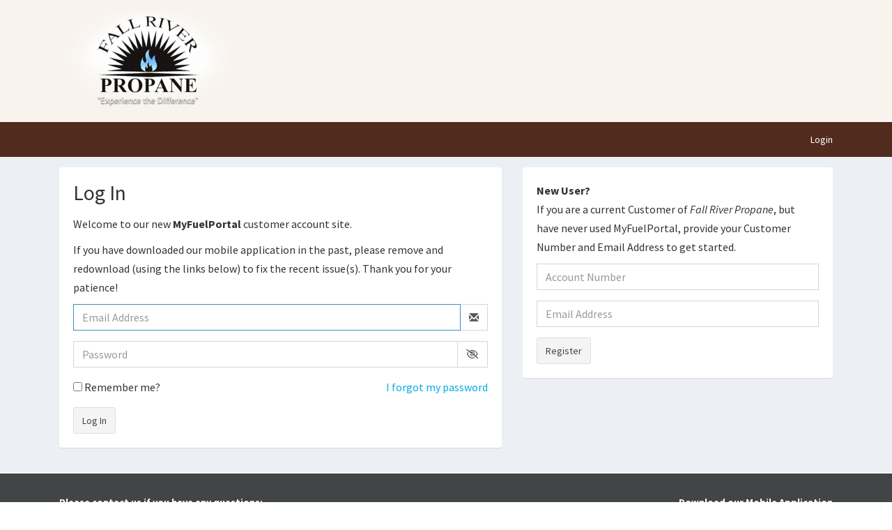

--- FILE ---
content_type: text/html; charset=utf-8
request_url: https://fallriverpropane.myfuelportal.com/Account/Login?ReturnUrl=%2FContact
body_size: 3937
content:

<!DOCTYPE html>
<html lang="en">
<head>
    <meta charset="utf-8">
    <meta http-equiv="X-UA-Compatible" content="IE=edge">
    <meta content="width=device-width, initial-scale=1, maximum-scale=1, user-scalable=no" name="viewport">

    <title>Log in - Fall River Propane</title>

    <link rel="stylesheet" href="/Content/bootstrap/css/bootstrap.min.css">
    <link href="/Content/fonts/fontawesome/6.5.2/css/all.css" rel="stylesheet" />
    <link rel="stylesheet" href="/Content/fonts/fontawesome/6.5.2/css/brands.css">
    <link rel="stylesheet" href="/Content/fonts/fontawesome/6.5.2/css/v4-font-face.css" />
    <link rel="stylesheet" href="/Content/fonts/fontawesome/6.5.2/css/v4-shims.css" />

    <link rel="stylesheet" href="/Content/css/AdminLTE.min.css">
    <link rel="stylesheet" href="/Content/css/skins/_all-skins.min.css">
    <link rel="stylesheet" href="/Content/plugins/datatables/css/dataTables.bootstrap.min.css">
    <link rel="stylesheet" href="/Content/ionicons.min.css">
    <link rel="stylesheet" href="/Content/jqueryui/themes/smoothness/jquery-ui.min.css">

    <link rel="stylesheet" href="/Content/myfuelportal.css">
    <link href="/Content/css/PasswordStrengthBar.css" rel="stylesheet" />
    <link rel="stylesheet" href="/Styles" />

    <!--[if lt IE 9]>
        <script src="https://oss.maxcdn.com/html5shiv/3.7.3/html5shiv.min.js"></script>
        <script src="https://oss.maxcdn.com/respond/1.4.2/respond.min.js"></script>
    <![endif]-->

    
    <link rel="stylesheet" type="text/css" href="/Content/new-login.css" />
    <style>
        .modal-content{
            border-radius:4px
        }
        .modal-header{
            border-radius:4px
        }
    </style>

    <script src="/bundles/modernizr?v=inCVuEFe6J4Q07A0AcRsbJic_UE5MwpRMNGcOtk94TE1"></script>

    <script src="/bundles/jquery?v=yuMp_AiknJx1CClwZg1H_FF6IUxqQeDHAjt3qZKPvCs1"></script>


    <script src="https://ajax.googleapis.com/ajax/libs/jqueryui/1.11.3/jquery-ui.min.js"></script>

    
</head>
<body class="hold-transition skin-blue layout-top-nav">


    <div class="wrapper">
        <header class="main-header">
            <div class="container">
                <div class="col-xs-12">
                    <div class="head-logo">
                        <a href="/">
                            <img src="/Content/images/fallriverpropane-logo.png" alt="Fall River Propane" />
                        </a>
                    </div>
                </div>
            </div>

            <nav class="navbar navbar-static-top">
                <div class="container">
                    <div class="navbar-custom-menu">
                        <ul class="nav navbar-nav">
                            <li role="presentation"><a href="/Account/Login">Login</a></li>
                        </ul>
                    </div>
                </div>
            </nav>
        </header>

        <div class="content-wrapper">
            <div class="container">
                <section class="content">
                    





<section class="new-login">

    <div class="row">
        <div class="col-sm-7">
            <div class="box box-default">
                <div class="box-body">
<h1>Log In</h1>
    <p>Welcome to our new <b>MyFuelPortal</b> customer account site.</p>
<p>If you have downloaded our mobile application in the past, please remove and redownload (using the links below) to fix the recent issue(s). Thank you for your patience!</p>

<form action="/Account/Login?ReturnUrl=%2FContact" autocomplete="off" class="validate-form" method="post"><input name="__RequestVerificationToken" type="hidden" value="reKLCfyNFzE5OFHA74o7a-vw91uOedJa-gZcOJwbZhl3hWhSCMFQa4OoJU6vQYq1ZQw-0VNnHOo_CgSEUgoZyrH6VLqRKyf4RLq0E9cfpXg1" />    <div class="form-group">
        <div class="input-group">
            <input autocomplete="off" class="form-control" data-val="true" data-val-email="Email Address is required." data-val-required="Email Address is required" id="EmailAddress" name="EmailAddress" placeholder="Email Address" type="email" value="" />
            <div class="input-group-addon">
                <span class="input-group-text pointer"><span class="glyphicon glyphicon-envelope"></span></span>
            </div>
        </div>
        <span class="field-validation-valid text-danger" data-valmsg-for="EmailAddress" data-valmsg-replace="true"></span>
    </div>
<div class="form-group">
    <div class="input-group">
        <input class="form-control" id="Password" name="Password" placeholder="Password" type="password" value="" />
        <div class="input-group-addon passwordVisibility">
            <span class="input-group-text pointer" title="Show/Hide Password"><span class="fa fa-eye-slash passwordVisibilityIcon"></span></span>
        </div>
    </div>
    <span class="field-validation-valid text-danger" data-valmsg-for="Password" data-valmsg-replace="true"></span>
</div>

    <div class="login-controls clearfix">
        <div class="checkbox checkbox-remember-me">
            <label>
                <input id="RememberMe" name="RememberMe" type="checkbox" value="true" /><input name="RememberMe" type="hidden" value="false" />
                Remember me?
            </label>
        </div>
        <div class="link-forgot-password">
            <a href="/Account/ForgotPassword">I forgot my password</a>
        </div>
    </div>
    <button type="submit" class="btn btn-default">Log In</button>
</form>
                </div>
            </div>

        </div>

            <div class="col-sm-5">
                <div class="box box-default">
                    <div class="box-body">
                        <form action="/Account/RegisterExisting" autocomplete="off" method="post"><input name="__RequestVerificationToken" type="hidden" value="IrtGAlR4erYXMeqw6RjIaPTLo2Eo0j83JT5kVU_MVuseXs7hDf-1g0OG-2xrqyy0nNBypiEYmmxpa9Z89rloq_95dSKBHjCeZn-sYTA-cBQ1" /><p>
	<strong>New User?</strong><br>
	If you are a current Customer of <em>Fall River Propane</em>, but have never used MyFuelPortal, provide your Customer Number and Email Address to get started. 
</p>    <div class="form-group">
        <input autocomplete="off" class="form-control" data-val="true" data-val-number="The field CustomerNumber must be a number." id="CustomerNumber" name="CustomerNumber" placeholder="Account Number " type="number" value="" />
        <span class="field-validation-valid text-danger" data-valmsg-for="CustomerNumber" data-valmsg-replace="true"></span>
    </div>
    <div class="form-group">
        <input autocomplete="off" class="form-control" data-val="true" data-val-email="Email Address is required." data-val-required="Email Address is required." id="RegisterEmailAddress" name="RegisterEmailAddress" placeholder="Email Address" type="email" value="" />
        <span class="field-validation-valid text-danger" data-valmsg-for="RegisterEmailAddress" data-valmsg-replace="true"></span>
    </div>
    <button type="submit" class="btn btn-default">Register</button>
</form>
                    </div>
                </div>
			</div>

	</div>
</section>



                </section>
            </div>
        </div>

        <footer class="main-footer new-footer">
    <div class="fat-footer">
        <div class="container">

<div class="col-sm-6">
    <p><strong>Please contact us if you have any questions:</strong></p>
<dl class="dl-horizontal dl-contact-us">
    <dt>
        Main Office
    </dt>
    <dd>
        (800) 632-5726
    </dd>   
</dl>
        
    </div>
            <div class="col-sm-6 fat-footer-right hidden-xs hidden-sm hidden-md">
    <p><strong>Download our Mobile Application</strong></p>
<p>
    <a href="https://play.google.com/store/apps/details?id=com.myfuelportal.fallriverpropane"><img src="/Content/images/google-play.png" style="height: 45px;"></a>
    <a href="https://apps.apple.com/us/app/id1528974865#?platform=iphone"><img src="/Content/images/app-store.png" style="height: 45px;"></a>
</p>

<!--
<p><strong>Stay Connected</strong></p>
<p class="stay-connected-links">
    <a href="#" class="stay-connected-twitter"><span class="fa fa-twitter"></span></a>
    <a href="#" class="stay-connected-linkedin"><span class="fa fa-linkedin"></span></a>
    <a href="#" class="stay-connected-facebook"><span class="fa fa-facebook"></span></a>
    <a href="#" class="stay-connected-youtube"><span class="fa fa-youtube"></span></a>
</p>
-->
        
    </div>

        </div>
    </div>
    <div class="">
        <div class="container">
            <div class="col-sm-6">
                <p>
                    <strong>Copyright &copy; 2026 Fall River Propane</strong>
                    All rights reserved.
                </p>
                <p>
                    <strong>Powered by &nbsp;<a href="https://www.myfuelportal.com" target="_blank"><img src="/Content/images/mfp-logo.png" alt="MyFuelPortal" style="height: 20px; top:-2px; position: relative;" /></a></strong>
                </p>
            </div>
            <div class="col-sm-6 text-right">
                <p>
                    <span id="play-walkthrough" style="display: none;">
                        <a href="#" onclick="$('body').pagewalkthrough('show')">Walkthrough</a> |
                    </span>


                        <a style="display: inline-block" href="/Account/Privacy">Privacy Policy</a>
                </p>
            </div>
        </div>
    </div>
</footer>
    </div>

    <script src="/Content/plugins/slimScroll/jquery.slimscroll.min.js"></script>
    <script src="/Content/plugins/fastclick/fastclick.min.js"></script>
    <script src="/Content/js/app.min.js"></script>
    <script src="/Content/js/myfuelportal.js"></script>
    <script src="/Content/js/PasswordStrengthBar.js?v=2"></script>

    <script src="/bundles/bootstrap?v=-ktyuuYVm8reiCqek-REkH9kFQQZ53F1Ay-TXz9RIew1"></script>

    <script src="/bundles/jqueryval?v=CVhVbFXgyIBNSF01VZR1CZONRuaIhyWJplDciallM6o1"></script>

    <script src="/bundles/datatables?v=Q-I4IobLOmBEuV3Ib63sLgfqy-pRg1ZTfBswGE7WaFY1"></script>

    <script src="/bundles/myfuelportal?v=4ThTnzoKYS1gotkXYc3oC3SRHsxK5HNYYtKbTvXJEeY1"></script>


    
    <script type="text/javascript">
        $(document).ready(function () {
            $('#EmailAddress').focus();
            $('#EmergencyMessage').modal({ backdrop: 'static', keyboard: false });
        });
    </script>


    
</body>
</html>

--- FILE ---
content_type: text/css
request_url: https://fallriverpropane.myfuelportal.com/Content/myfuelportal.css
body_size: 3746
content:
/* -- Micro Clearfix -- */
.clearfix:before, .clearfix:after {
    content: " ";
    display: table;
}

.clearfix:after {
    clear: both;
}

.clearfix { /* -- code specific to IE 6 / 7 -- */
    *zoom: 1;
}
/* -- / Micro Clearfix -- */

body > .wrapper {
    overflow: visible;
}

.box-footer .table {
    margin-bottom: 0;
}

.btn-success-outline {
    color: #5cb85c;
    background-color: transparent;
    background-image: none;
    border-color: #5cb85c;
}

    .btn-success-outline:focus,
    .btn-success-outline.focus,
    .btn-success-outline:active,
    .btn-success-outline.active,
    .open > .btn-success-outline.dropdown-toggle {
        color: #fff;
        background-color: #5cb85c;
        border-color: #5cb85c;
    }

    .btn-success-outline:hover {
        color: #fff;
        background-color: #5cb85c;
        border-color: #5cb85c;
    }

    .btn-success-outline.disabled:focus,
    .btn-success-outline.disabled.focus,
    .btn-success-outline:disabled:focus,
    .btn-success-outline:disabled.focus,
    fieldset[disabled] .btn-success-outline:focus,
    fieldset[disabled] .btn-success-outline.focus {
        border-color: #a3d7a3;
    }

    .btn-success-outline.disabled:hover,
    .btn-success-outline:disabled:hover,
    fieldset[disabled] .btn-success-outline:hover {
        border-color: #a3d7a3;
    }

.btn-more-info {
    position: relative;
    top: -5px;
    line-height: 15px;
    width: 85px;
}

.text-warning {
    color: #f39c12;
}

.text-larger {
    font-size: 1.4em;
}

.text-2 {
    font-size: 2em;
}

.checkbox input[type=checkbox], .checkbox-inline input[type=checkbox], .radio input[type=radio], .radio-inline input[type=radio] {
    margin-left: 0px;
    position: static;
}

.main-header {
    max-height: none;
}

.head-logo img {
    display: inline-block;
    max-width: 100%;
    height: auto;
}

.navbar-toggle {
    float: none !important;
}

.main-header .navbar-nav > .user-menu > .dropdown-menu > li.user-header {
    height: auto !important;
    min-height: 80px;
}

.main-header .navbar-nav > .user-menu > .dropdown-menu > .user-body {
    padding: 0px;
}

    .main-header .navbar-nav > .user-menu > .dropdown-menu > .user-body .list-group-item:first-child,
    .main-header .navbar-nav > .user-menu > .dropdown-menu > .user-body .list-group-item:last-child {
        border-radius: 0px !important;
    }

    .main-header .navbar-nav > .user-menu > .dropdown-menu > .user-body .list-group {
        margin: 0 !important;
    }

.main-header .navbar-nav > .user-menu > .dropdown-menu > .user-footer {
    border: 1px solid #ccc;
    border-top: none;
}

.main-header .dropdown-menu > li > a {
    color: #000;
}

.head-social {
    padding-top: 20px;
    float: right;
}

    .head-social a:link {
        display: inline-block;
        width: 36px;
        margin-left: 3px;
    }

.user-list-long {
    max-height: 210px;
    overflow: auto;
}

.clickable-row:hover {
    cursor: pointer;
}

.validation-summary-errors {
    color: red;
}

.no-results {
    font-size: 16px;
}
/* -- Customer -- */
.select-customer a {
    display: block;
    width: 100%;
}

    .select-customer a:hover {
        text-decoration: none;
    }

.select-customer .customerid {
    font-size: 2em;
    margin-top: 2px;
    border-right: 1px solid #eee;
    text-align: center;
}

.select-customer strong {
    font-size: 1.4em;
}

.current-customer {
    -webkit-box-shadow: 5px 5px 5px -5px rgba(0,0,0,0.5);
    -moz-box-shadow: 5px 5px 5px -5px rgba(0,0,0,0.5);
    box-shadow: 5px 5px 5px -5px rgba(0,0,0,0.5);
    border: 1px solid rgba(0,0,0,0.2) !important;
}
/* -- /Customer -- */
/* -- Overview -- */
.customer-status .fa {
    font-size: .7em;
    margin-right: 5px;
    color: red;
}

.customer-status .active {
    color: #03b237;
}

.message-box {
    color: #333;
}

    .message-box .info-box-text {
        white-space: normal;
    }

.home-makepayment-btn {
    margin-top: 25px;
}
/*-- /Overview -- */
/* -- Statement -- */
.statement {
    clear: both;
    float: left;
    width: 100%;
    line-height: 46px !important;
    border-bottom: 1px solid #eee;
}

    .statement:last-of-type {
        border-bottom: none;
    }

    .statement:hover {
        background-color: #fafafa;
    }
/* -- /Statement -- */

/* -- MakePayment -- */
.paymentOptionWrapper {
    clear: both;
    padding-top: 2px;
}

    .paymentOptionWrapper .radio {
        padding-top: 6px;
        padding-bottom: 6px;
    }

.payment_amount {
    line-height: 36px;
}

#paymentAmount {
    font-size: 1.8em;
}

#paymentMethod {
    font-weight: bold;
}

.error {
    color: red;
}
/* -- /MakePayment -- */



/* -- /Manage/ChangeNumbers -- */
table.changeNumbersView {
    width: 100%;
    margin: 0 auto 16px
}

    table.changeNumbersView strong {
        font-weight: 600;
    }

    table.changeNumbersView td {
        padding: 16px;
    }

    table.changeNumbersView thead tr {
        border-bottom: 2px solid #3C8DBC;
        font-weight: 600
    }

    table.changeNumbersView tbody tr {
        border-bottom: 1px solid #ecf0F5
    }

    table.changeNumbersView tr td.phoneNumber,
    table.changeNumbersView tr td.phoneType {
        width: 150px;
    }

    table.changeNumbersView tr td:last-of-type {
        text-align: right;
    }

    table.changeNumbersView tr td a {
        margin-left: 8px;
    }

    table.changeNumbersView .iconOptions {
        display: none;
    }

.changeNumbersMoreOptions {
    text-align: right;
}

table.changeNumbersView td.phoneType span {
    display: none;
}



/* -- /Manage/Index PhoneNumbers -- */
table.customerPhoneNumbers {
    min-width: 200px;
}

    table.customerPhoneNumbers tr {
        border-bottom: 1px solid #eee;
    }

        table.customerPhoneNumbers tr:last-of-type {
            border: none;
        }

    table.customerPhoneNumbers td {
        padding: 4px 6px;
    }

        table.customerPhoneNumbers td:last-of-type {
            text-align: right;
        }

@media (max-width:991px) {
    .navbar-collapse.pull-left + .navbar-custom-menu {
        right: 0px !important;
    }
}

@media (max-width: 767px) {
    .btn-xs-block {
        display: block;
        width: 100%;
    }

    .head-logo {
        text-align: center;
    }

    .head-social {
        float: left;
        width: 100%;
        text-align: center;
        padding-top: 0px;
        padding-bottom: 15px;
    }

        .head-social a:link {
            display: inline-block;
            width: 36px;
            margin-left: 3px;
        }

    .select-customer .customerid {
        margin-top: 0px;
        border-right: none;
        text-align: left;
    }


    /* -- /Manage/ChangeNumbers -- */
    table.changeNumbersView .iconOptions {
        display: block;
    }

    table.changeNumbersView .wordOptions {
        display: none;
    }

    table.changeNumbersView td {
        padding: 16px 8px;
    }

    table.changeNumbersView tr td.phoneNumber {
        width: 110px;
    }

    table.changeNumbersView tr td.phoneType {
        width: 90px;
    }

    table.changeNumbersView td.phoneType span {
        display: inline-block;
    }

    table.changeNumbersView td.phoneType strong {
        display: none;
    }
}

.field-validation-valid {
    display: none;
}

.validation-summary-valid {
    display: none;
}

.field-validation-error {
    color: red;
}

    .field-validation-error.icon {
        background-image: url('images/icon_warning.png');
        background-repeat: no-repeat;
        color: Transparent;
        background-size: 16px 16px;
        width: 16px;
        height: 16px;
        display: inline-block;
    }

#AgreeToTerms {
    width: 16px;
    height: 16px;
    vertical-align: text-bottom;
}
/* Tanks */
.tank-row {
    margin-bottom: 20px;
    margin-left: 0;
    margin-right: 0;
    background: #f7f7f7;
}

    .tank-row [class*="col-"] {
        background: #f7f7f7;
        padding-top: 10px;
        padding-bottom: 10px;
    }

    .tank-row .progress {
        background-color: #fff;
        border: 1px solid #ddd;
        margin-bottom: 0;
    }

    .tank-row .progress-bar {
        max-width: 100%;
    }

    .tank-row.selected {
        background-color: #ddd !important;
    }

        .tank-row.selected [class*="col-"] {
            background-color: #ddd !important;
        }

@media only screen and (min-width : 992px) {
    .tank-row {
        display: table;
        width: 100%;
    }

        .tank-row [class*="col-"] {
            float: none;
            display: table-cell;
            vertical-align: top;
            border: 1px solid #fff;
        }
}

.voffset2 {
    margin-top: 10px;
}

.voffset4 {
    margin-top: 20px;
}

.historyDetails {
    padding: 16px 0;
}

    .historyDetails ul {
        padding: 0 0 8px;
    }

        .historyDetails ul li {
            display: table;
            width: 100%;
            max-width: 300px;
            border-bottom: 1px solid #ddd;
            padding: 8px 4px;
            font-size: 14px;
        }

            .historyDetails ul li > * {
                display: table-cell;
                vertical-align: top;
            }

            .historyDetails ul li > span {
                text-align: right;
            }

    .historyDetails p {
        font-size: 14px;
    }

    .historyDetails td, .historyDetails th {
        font-size: 14px;
        padding: 6px 12px
    }

    .historyDetails th {
        border-bottom: 0 !important;
    }

    .historyDetails thead {
        background: #333;
        color: #fff;
    }

    .historyDetails table {
        margin-top: 16px;
        width: 100%;
    }

    .historyDetails tbody tr:nth-of-type(even) {
        background: #f9f9f9;
    }

footer.new-footer {
    margin: 0;
    padding: 0;
    background: #424545;
    border-top: 2px solid #fff;
}

    footer.new-footer > div {
        padding: 15px 0 5px;
        color: rgba(255, 255, 255, 0.5);
        font-size: 13px;
        background: #333;
    }

        footer.new-footer > div a {
            color: rgba(255, 255, 255, 0.5);
        }

        footer.new-footer > div.fat-footer {
            padding: 30px 0 15px;
            color: #fff;
            font-size: 14px;
            line-height: 1.6875;
            background: #424545;
        }

            footer.new-footer > div.fat-footer a {
                color: #fff;
                text-decoration: none !important;
            }

            footer.new-footer > div.fat-footer .fat-footer-right {
                text-align: right;
            }

    footer.new-footer a {
        color: #fff;
        text-decoration: underline;
    }

        footer.new-footer a:hover {
            text-decoration: none;
        }

    footer.new-footer .stay-connected-links a {
        display: inline-block;
        padding: 10px 0;
        font-size: 16px;
        text-align: center;
        line-height: 1;
        width: 36px;
    }
    footer.new-footer .stay-connected-links a.stay-connected-x {
        background: #000000;
    }

        footer.new-footer .stay-connected-links a.stay-connected-x:hover {
            background: rgb(42,45,48)
        }
        footer.new-footer .stay-connected-links a.stay-connected-twitter {
            background: #00aced;
        }

            footer.new-footer .stay-connected-links a.stay-connected-twitter:hover {
                background: #0093d4;
            }

        footer.new-footer .stay-connected-links a.stay-connected-linkedin {
            background: #007bb6;
        }

            footer.new-footer .stay-connected-links a.stay-connected-linkedin:hover {
                background: #00629d;
            }

        footer.new-footer .stay-connected-links a.stay-connected-facebook {
            background: #3b5998;
        }

            footer.new-footer .stay-connected-links a.stay-connected-facebook:hover {
                background: #22407f;
            }

        footer.new-footer .stay-connected-links a.stay-connected-youtube {
            background: #bb0000;
        }

            footer.new-footer .stay-connected-links a.stay-connected-youtube:hover {
                background: #a20000;
            }

    footer.new-footer .dl-contact-us dt {
        font-weight: normal;
        text-align: left;
    }

@media only screen and (max-width : 767px) {
    footer.new-footer > div.fat-footer .fat-footer-right {
        text-align: left;
    }
}

.notify-error {
    margin-bottom: 10px;
    padding: 15px;
    background: #fff;
    border-left: 5px solid #fc5c5c;
    box-shadow: 0 0 1px rgba(0, 0, 0, 0.13), 0 1px 3px rgba(0, 0, 0, 0.2);
}

.notify-success {
    margin-bottom: 10px;
    padding: 15px;
    color: #212529;
    background: #fff;
    border-left: 5px solid #58B957;
    box-shadow: 0 0 1px rgba(0, 0, 0, 0.13), 0 1px 3px rgba(0, 0, 0, 0.2);
}

.notify-warning {
    margin-bottom: 10px;
    padding: 15px;
    background: #fff;
    border-left: 5px solid #f0ad4e;
    box-shadow: 0 0 1px rgba(0, 0, 0, 0.13), 0 1px 3px rgba(0, 0, 0, 0.2);
    border-radius: 4px
}

.notify{
    margin-top:10px
}
#terms, #payment-terms {
	margin-bottom: 10px;
}

#terms .checkbox label, #payment-terms .checkbox label {
        padding-left: 0;
    }

#terms .checkbox label input[type=checkbox], #payment-terms .checkbox label input[type=checkbox] {
        margin-right: 10px;
        position: relative;
        top: 1px;
    }

.info-box-icon{
    position:absolute;
    min-height:100%!important;
    justify-content:center;
    align-items:center
}

.info-box-icon i {
    position: absolute;
    top: 50%;
    left:50%;
    transform: translateY(-50%) translateX(-50%);
}

@media print {
    body {
        visibility: hidden;
    }

    .printable {
        visibility: visible;
    }
}

--- FILE ---
content_type: text/css; charset=utf-8
request_url: https://fallriverpropane.myfuelportal.com/Styles
body_size: 865
content:


.test-mode {
padding: 5px 0;
color: #fff;
font-size: 16px;
background: #b00;
}

body {
overflow-y: scroll;
}

a {
color: #00ace5;
}

a:hover, a:active, a:focus {
color: #018dbb
}

.main-header {
background-color: #f8f3ed !important;
}

.bg-primary {
background-color: #00ace5;
}

.text-primary {
color: #00ace5;
}

.main-header .navbar {
background-color: #512c1e !important;
}

.main-header .navbar .dropdown-menu li a:hover,
.skin-blue .main-header .navbar .dropdown-menu li a:hover {
background:rgba(0,0,0,0.1);
}

.dropdown-menu>.active>a, .dropdown-menu>.active>a:focus, .dropdown-menu>.active>a:hover {
background:rgba(0,0,0,0.1);
color: #000;
}

.main-header li.user-header {
background-color: #512c1e !important;
}

.btn-primary {
background-color: #00ace5 !important;
border-color: #00ace5 !important;
}

.btn-primary:hover,
.btn-primary:active,
.btn-primary:focus,
.btn-primary.hover {
background-color: #018dbb !important;
border-color: #018dbb !important;
}

.btn-primary.active.focus,
.btn-primary.active:focus,
.btn-primary.active:hover,
.btn-primary:active.focus,
.btn-primary:active:focus,
.btn-primary:active:hover,
.open>.dropdown-toggle.btn-primary.focus,
.open>.dropdown-toggle.btn-primary:focus,
.open>.dropdown-toggle.btn-primary:hover{
background-color: #018dbb !important;
border-color: #018dbb !important;
}

.popup header {
background-color: #00ace5 !important;
background-image: none !important;
}

.pagination>.active>a,
.pagination>.active>a:focus,
.pagination>.active>a:hover,
.pagination>.active>span,
.pagination>.active>span:focus,
.pagination>.active>span:hover {
background-color: #00ace5;
border-color: #00ace5;
}

.quicklinks .fa {
color: #00ace5;
width: 20px;
}

.quicklinks a.active,
.quicklinks a.active:hover {
background: #00ace5;
}

.quicklinks a.active .fa {
color: #fff;
}

.box {
border-top: none;
}

.box-header>.fa, .box-header>.glyphicon, .box-header>.ion, .box-header .box-title {
color: #00ace5;
font-size: 1.6em;
font-weight: bold;
}

/* Steps */

.steps .step a {
color: #333;
background: #fff;
}
.steps .step a::after {
border-left-color: #fff;
}

.steps .step.step-primary a {
color: #fff;
background: #00ace5;
}
.steps .step.step-primary a::after {
border-left-color: #00ace5;
}

.steps .step.step-success a {
color: #fff;
background: #00a65a;
}
.steps .step.step-success a::after {
border-left-color: #00a65a;
}

.new-login .container-divided-form .divider .divider-text {
background: #00ace5;
}

.btn-nav-item {
	padding: 30px;
	display: block;
	font-size: 18px;
	text-align: center;
	border: 1px solid #00ace5;
	border-radius: 3px;
	}

	.btn-nav-item:hover {
	color: #fff;
	background: #00ace5;
	}

	.btn-nav-item .fa {
	display: block;
	margin-bottom: 15px;
	font-size: 50px;
	}

	.head-logo {
    min-height: 175px;
    line-height: 175px;
}



--- FILE ---
content_type: text/css
request_url: https://fallriverpropane.myfuelportal.com/Content/new-login.css
body_size: 913
content:

.new-login {
    font-size: 16px;
    line-height: 1.6875;
}

    .new-login .alert {
        padding: 20px;
    }

        .new-login .alert a {
            color: inherit !important;
        }

    .new-login .alert-info {
        color: #31708f !important;
        background-color: #d9edf7 !important;
        border-color: #bce8f1;
    }

    .new-login .alert-danger {
        color: #a94442 !important;
        background-color: #f2dede !important;
        border-color: #ebccd1;
    }

        .new-login .alert-danger ul {
            margin: 0;
            padding: 0;
            list-style-type: none;
        }

    .new-login .box-body {
        padding: 20px;
    }

        .new-login .box-body h1 {
            margin: 0 0 15px;
            padding: 0;
            font-size: 30px;
        }

        .new-login .box-body .form-control {
            font-size: 16px;
            line-height: 1.6875;
            height: 38px;
        }

        .new-login .box-body .login-controls {
            margin-bottom: 15px;
            position: relative;
        }

            .new-login .box-body .login-controls .checkbox-remember-me {
                margin: 0;
                float: left;
            }

                .new-login .box-body .login-controls .checkbox-remember-me label {
                    padding: 0;
                }

            .new-login .box-body .login-controls .link-forgot-password {
                margin: 0;
                float: right;
            }

        .new-login .box-body .btn {
            padding-top: 8px;
            padding-bottom: 8px;
        }

    .new-login .container-divided-form {
        position: relative;
        width: auto;
        height: auto;
    }

        .new-login .container-divided-form .divided-form {
            position: relative;
            width: 50%;
            z-index: 10;
        }

        .new-login .container-divided-form .divided-form-left {
            padding-right: 50px;
            float: left;
        }

        .new-login .container-divided-form .divided-form-right {
            padding-left: 50px;
            float: right;
        }

        .new-login .container-divided-form .divider {
            margin-top: 62px;
            position: absolute;
            left: 50%;
            width: 1px;
            height: 150px;
            background: #ccc;
        }

            .new-login .container-divided-form .divider .divider-text {
                margin-top: -20px;
                margin-left: -20px;
                padding-top: 11px;
                position: absolute;
                top: 50%;
                left: 50%;
                width: 40px;
                height: 40px;
                color: #fff;
                font-size: 12px;
                font-weight: bold;
                text-align: center;
                text-transform: uppercase;
                border-radius: 100%;
            }

    .new-login .page-header {
        margin-top: 30px;
    }

.field-validation-error {
    color: #a94442;
    font-size: 14px;
    line-height: 1;
}

@media (max-width: 991px) {
    .new-login .container-divided-form .divided-form {
        padding: 0;
        float: none;
        width: 100%;
    }


    .new-login .container-divided-form .divider-container {
        text-align: center;
    }

    .new-login .container-divided-form .divider {
        margin-top: 40px;
        margin-bottom: 30px;
        display: inline-block;
        position: relative;
        left: 0;
        width: 40%;
        height: 1px;
        background: #ccc;
    }
}


--- FILE ---
content_type: text/javascript; charset=utf-8
request_url: https://fallriverpropane.myfuelportal.com/bundles/myfuelportal?v=4ThTnzoKYS1gotkXYc3oC3SRHsxK5HNYYtKbTvXJEeY1
body_size: 527
content:
function postJson(n,t,i,r,u){$(n).show();$.ajax({type:"POST",url:t,contentType:"application/json; charset=utf-8",dataType:"json",data:JSON.stringify(i)}).done(function(n){console.log("success"+JSON.stringify(n));r(n)}).fail(function(n){console.log("fail"+JSON.stringify(n));u(n)}).always(function(){console.log("complete");$(n).hide()})}function IsFlatRate(n){return n==1}function isIPad(){return navigator.userAgent.toLowerCase().indexOf("macintosh")>-1&&navigator.maxTouchPoints&&navigator.maxTouchPoints>2}$(function(){$(".datatable").DataTable({aaSorting:[]});$(".clickable-row").click(function(){$(this).attr("data-href")&&(window.document.location=$(this).data("href"))});$(".cancel-button").click(function(n){n.preventDefault();window.parent==window.top&&window.parent.$.magnificPopup.close()});$(".delete-button").click(function(){return confirm("Are you sure you want to delete this item?")});$(".close-refresh").click(function(n){n.preventDefault();window.parent==window.top&&window.parent.location.reload()})})